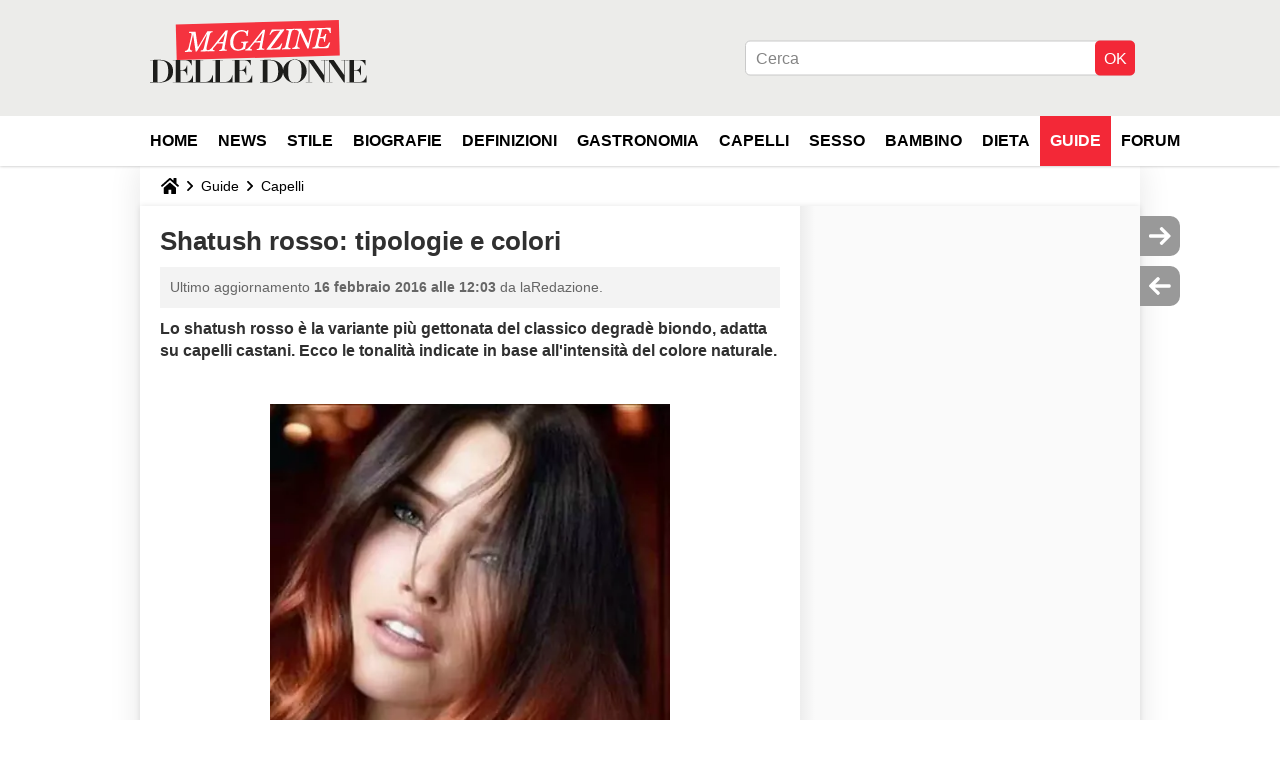

--- FILE ---
content_type: text/html; charset=UTF-8
request_url: https://magazinedelledonne.it/faq/42074-shatush-rosso-tipologie-e-colori
body_size: 14916
content:

<!--Akamai-ESI:PAGE:setreftime=1767605633/--><!DOCTYPE html>
<!--[if IE 8 ]> <html lang="it" dir="ltr" class="no-js ie8 lt-ie9 oldie"> <![endif]-->
<!--[if IE 9 ]> <html lang="it" dir="ltr" class="no-js ie9"> <![endif]-->
<!--[if gt IE 9]><!--> <html lang="it" dir="ltr"> <!--<![endif]-->

<head prefix="og: http://ogp.me/ns# fb: http://ogp.me/ns/fb#">
    <meta charset="utf-8">
    <meta http-equiv="X-UA-Compatible" content="IE=edge,chrome=1">
    <meta name="viewport" content="width=device-width, initial-scale=1.0" />

    <style>
        :root {
            --for-color-primary: #F6303E;
            --for-color-primary--lighten: #f8616c;
            --for-color-primary--darken: #e90a1a;
        }
    </style>
    
    <title>Shatush rosso: tipologie e colori - Magazine delle donne</title>

<script>
    var dataLayer = [{"appConfig":{"subContainers":["GTM-PZLFT4V"]},"ads.insertor":{"nodeSelector":"#jArticleInside"},"site":"magazinedelledonne.it","environnement":"production","pageType/screenType":"classique","sessionType":"nonConnectee","userStatus":"Anonyme","idArticle":"42074","author":"laRedazione","ops":0,"level1":"divers","level2":"Capelli","application":"faq","pageCategory":"article","theme":"Capelli","country":"US","asnum":"16509"}];

            !function(e){"use strict";var t,n,o,r=function(){},s=Object.getOwnPropertyNames(window.console).reduce((function(e,t){return"function"==typeof console[t]&&(e[t]=r),e}),{}),a=function(){return s},i=e.console;if("object"==typeof e.JSON&&"function"==typeof e.JSON.parse&&"object"==typeof e.console&&"function"==typeof Object.keys){var c={available:["others.catch","others.show"],broadcasted:[]},u={available:["others.catch","others.show"]},d=(t=/^\s+(.*)\s+$/g,n=function(e){return Math.pow(9,e)},o=function(e){return parseInt((e.charCodeAt()<<9)%242)},{get:function(e){e=e.replace(t,"$1");for(var r=[0,0,0],s=0,a=0;s<e.length;s++)a=parseInt(s/r.length),r[s%3]+=parseInt(o(e[s])/n(a));for(s=0;s<r.length;s++)r[s]>255&&(r[s]=255);return r},toRGB:function(e){return"rgb("+e.join(",")+")"},visible:function(e){return e[0]>220||e[1]>220||e[2]>220?[0,0,0]:[255,255,255]}});e.getConsole=function(e){if("string"!=typeof e)throw"getConsole need a tag name (string)";var t=e.split(".");if(function(e){var t,n=e.split(".")[0];-1===c.available.indexOf(n)&&(c.available.push(n),(t=document.createEvent("CustomEvent")).initCustomEvent("getConsole.tag.available",0,0,n),document.dispatchEvent(t)),-1===u.available.indexOf(e)&&(u.available.push(e),(t=document.createEvent("CustomEvent")).initCustomEvent("getConsole.fulltag.available",0,0,n),document.dispatchEvent(t))}(e=t[0]),-1!==c.broadcasted.indexOf(e)){var n=function(e){var t=[],n=[];return e.forEach((function(e){t.push("%c "+e.name+" "),n.push("background-color:"+e.bgColor+";color:"+e.color+";border-radius:2px;")})),[t.join("")].concat(n)}(t.map((function(e){var t=d.get(e);return{name:e,color:d.toRGB(d.visible(t)),bgColor:d.toRGB(t)}}))),o=["log","warn","error","info","group","groupCollapsed","groupEnd"].reduce(((e,t)=>(e[t]=n.reduce(((e,t)=>e.bind(window.console,t)),window.console[t]),e)),{});return Object.keys(i).forEach((function(e){void 0===o[e]&&(o[e]=i[e])})),o}return a()},e.getConsole.tags=c,c.broadcasted=function(){try{var e=localStorage.getItem("getConsole");e=null===e?[]:JSON.parse(e)}catch(t){e=[]}return e}(),-1!==c.broadcasted.indexOf("others.catch")&&(e.console=e.getConsole("others.show"))}else e.getConsole=a}(window),logger={_buffer:[],log:function(){"use strict";this._buffer.push(arguments)}},function(e){"use strict";var t={domains:["hpphmfubhnbobhfs","bnb{po.betztufn","beoyt","epvcmfdmjdl","hpphmftzoejdbujpo","wjefptufq","s77ofu","ufbet","vosvmznfejb","tnbsubetfswfs","tljnsftpvsdft","{fcftupg","uumce","hpphmfbqjt","wjefpqmb{b","hpphmfbetfswjdft","fggfdujwfnfbtvsf","pvucsbjo","ubcppmb"],classes:"ufyuBe!BeCpy!qvc`411y361!qvc`411y361n!qvc`839y:1!ufyu.be!ufyuBe!Mjhbuvt!ufyu`be!ufyu`bet!ufyu.bet!ufyu.be.mjolt",event:{category:"pbt`mpbefe",action:"gbjm"}},n=e.getConsole("inObs"),o=0,r={},s=function(e,t){return t=t||1,e.split("").map((function(e){return String.fromCharCode(e.charCodeAt()+t)})).join("")},a=[];e.integrityObserver={state:{net:null,dom:null,perf:null},corrupted:0,listen:function(e){this.corrupted?e(this.state):a.push(e)},sendToListeners:function(){a.forEach(function(e){e(this.state)}.bind(this))},reportCorruption:function(){var e=function(){"undefined"!=typeof ga?ga("send",{hitType:"event",eventCategory:s(t.event.category,-1),eventAction:s(t.event.action,-1),nonInteraction:1}):setTimeout(e,100)};e()},reportListCorruption:function(){var e,t=[];for(e in this.state)this.state[e]&&t.push(e);t.length>0&&((new Image).src="https://lists.ccmbg.com/st?t="+encodeURIComponent(t.join(","))+"&d="+window.location.host.split(/\./).slice(0,-1).join("."))},reportChange:function(){this.sendToListeners(),this.reportCorruption()},init:function(){var e=function(e){return function(t){this.state[e]=t,t&&(!this.corrupted&&this.reportChange(),this.corrupted=1)}.bind(this)};!function(e){if("undefined"!=typeof MutationObserver){var n=document.createElement("div"),o=document.getElementsByTagName("html")[0],r={},a={childList:1,attributes:1,characterData:1,subtree:1},i=0,c=new MutationObserver((function(t){t.forEach((function(t){"style"===t.attributeName&&(c.disconnect(),"none"===t.target.style.display&&!e.called&&(e.called=1)&&e.call(r,1))}))})),u=new MutationObserver((function(t){t.forEach((function(t){try{if("childList"===t.type&&"HTML"===t.target.nodeName&&t.addedNodes.length&&"BODY"===t.addedNodes[0].nodeName&&!i){i=1,t.addedNodes[0].appendChild(n);var o=getComputedStyle(n);if(r=t.addedNodes[0],u.disconnect(),/Trident/.test(navigator.userAgent))return void setTimeout((function(){!e.called&&(e.called=1)&&e.call(r,0)}),50);setTimeout((function(){t.addedNodes[0].removeChild(n)}),60),c.disconnect(),e.call(t.addedNodes[0],"none"===o.getPropertyValue("display")||/url\("about:abp/.test(o.getPropertyValue("-moz-binding")))}}catch(e){}}))}));n.className=s(t.classes,-1),n.style.display="block",u.observe(o,a),c.observe(n,a)}else e.call(0,0)}(e.call(this,"dom")),function(e,a){if("undefined"!=typeof MutationObserver&&void 0!==URL.prototype){var i=document.getElementsByTagName("html")[0],c=0,u=new MutationObserver((function(i){i.forEach((function(i){try{var d,l,f,p="",g=new Date,h=function(){};if("childList"===i.type&&i.addedNodes.length&&void 0!==(d=i.addedNodes[0]).src&&("SCRIPT"===(p=d.nodeName)||"IFRAME"===p)){try{l=new URL(d.src),f=l&&l.host?l.host.split(/\./).slice(-2).shift():null}catch(e){}h=i.addedNodes[0].onerror,i.addedNodes[0].onerror=function(){try{n.warn("Missing script",d.src),!c&&f&&-1!==t.domains.indexOf(s(f))&&(new Date).getTime()-g.getTime()<1500&&(n.warn("Integrity violation on ",d.src," not observing anymore !"),u.disconnect(),c=1,e(1)),"function"==typeof h&&h.apply(this,Array.prototype.slice.call(arguments))}catch(e){}},"function"==typeof performance.getEntriesByType&&o<2&&"SCRIPT"===p&&-1!==t.domains.indexOf(s(f))&&(void 0===r[f]||"hpphmfubhnbobhfs"===s(f))&&(r[f]=1,i.addedNodes[0].addEventListener("load",(function(){-1===performance.getEntriesByType("resource").map((function(e){return e.name})).indexOf(d.src)&&2==++o&&(u.disconnect(),a(1))})))}}catch(e){}}))}));u.observe(i,{childList:1,attributes:1,characterData:1,subtree:1})}else e.call(0,0)}(e.call(this,"net"),e.call(this,"perf")),window.addEventListener("load",function(){this.reportListCorruption()}.bind(this))}},"function"==typeof Object.bind&&e.integrityObserver.init()}(window),function(e,t,n,o){"use strict";void 0===e._gtm&&(e._gtm={events:{on:[],ready:[],readyAll:[],trigger:function(e){this._trigger.push(e)},_trigger:[]},versions:{},onReady:[]}),void 0===e._gtm.versions&&(e._gtm.versions={}),e._gtm.versions.staticheader=1,e._gtm.state="loading";var r=dataLayer[0].appConfig,s=["GTM-N4SNZN"],a=r.subContainers||[],i=e.getConsole("GTM").log,c=function(e){if(void 0!==t.dispatchEvent){var n=null;"function"==typeof Event?n=new Event(e):(n=t.createEvent("Event")).initEvent(e,0,0),t.dispatchEvent(n)}},u=function(){u.state++,u.state===s.length&&(e._gtm.state="loaded",c("gtm.loaded"))},d=function(){e._gtm.state="error",c("gtm.error"),l.clearWorkspacesInfo(this)};u.state=0,s=s.concat(a),i("Loading sub containers:",a);var l={infoKey:"ccm_gtm_workspaces",workspacesInfo:{},fetchWorkspacesInfo:function(){try{this.workspacesInfo=this.getInfoFromQuerystring()||this.getInfoFromCookie()||{}}catch(e){console.error("Cannot get workspaces info.",e)}},parseWorkspacesInfo:function(e){for(var t={},n=e.split("|"),o=0;o<n.length;o++){var r=n[o].split("::");3===r.length&&(t[r[0]]={container:r[0],workspace:r[1],auth:r[2]})}return t},removeInfoFromQuerystring:function(){if(""===e.location.search)return"";for(var t=e.location.search.substring(1).split("&"),n=[],o=0;o<t.length;o++){t[o].split("=")[0]!==this.infoKey&&n.push(t[o])}return"?"+n.join("&")},generatePreviewQuery:function(e){try{var t=this.workspacesInfo[e];return t?(i("["+t.container+'] loading custom workspace "'+t.workspace+'"'),dataLayer[0].appConfig.previewWorkspaces=dataLayer[0].appConfig.previewWorkspaces||[],dataLayer[0].appConfig.previewWorkspaces.push(t),"&gtm_auth="+t.auth+"&gtm_preview="+t.workspace+"&gtm_cookies_win=x"):""}catch(t){return console.error('Cannot generate preview query for container "'+e+'"',t),""}},getInfoFromQuerystring:function(){for(var t=(e.location.search||"").substring(1).split("&"),n=0;n<t.length;n++){var o=t[n].split("=");if(decodeURIComponent(o[0])===this.infoKey)return this.parseWorkspacesInfo(decodeURIComponent(o[1]))}return null},getInfoFromCookie:function(){try{var t=e.document.cookie.match("(^|;) ?"+this.infoKey+"=([^;]*)(;|$)");if(t)return this.parseWorkspacesInfo(decodeURIComponent(t[2]))}catch(e){}return null},clearWorkspacesInfo:function(t){try{var n=t.getAttribute("data-id");if(this.workspacesInfo[n]){i('Cannot load container "'+n+'". Clearing cookie and querystring param...');var o=e.location.hostname.split("."),r=o.length;o=r>2&&"br"===o[r-1]&&"com"===o[r-2]?o.slice(-3).join("."):o.slice(-2).join("."),document.cookie=this.infoKey+"=; domain= "+o+"; path=/; expires=Thu, 01 Jan 1970 00:00:01 GMT;";var s=this.removeInfoFromQuerystring();e.location.search=s}}catch(e){console.error("Cannot clear workspaces info.",e)}}};l.fetchWorkspacesInfo();for(var f=0,p=s.length;f<p;++f){e[o]=e[o]||[],e[o].push({"gtm.start":(new Date).getTime(),event:"gtm.js"});var g=l.generatePreviewQuery(s[f]),h=t.getElementsByTagName(n)[0],m=t.createElement(n);m.async=1,m.onload=u,m.onerror=d,m.setAttribute("data-id",s[f]),m.src="https://www.googletagmanager.com/gtm.js?id="+s[f]+g,h.parentNode.insertBefore(m,h)}}(window,document,"script","dataLayer"),OAS_AD_BUFFER=[],OAS_AD=function(){OAS_AD_BUFFER.push(Array.prototype.slice.call(arguments))},function(e){"use strict";function t(t){t instanceof ErrorEvent&&e._gtm.errors.push({message:t.message,stack:t.error?t.error.stack:void 0,name:t.error?t.error.name:void 0,filename:t.filename,line:t.lineno,column:t.colno})}function n(t){t.reason instanceof Error?e._gtm.errors.push({message:t.reason.message,stack:t.reason.stack,name:t.reason.name,promise:1,filename:t.reason.filename,line:t.reason.lineno,column:t.reason.colno}):e._gtm.errors.push({message:t.reason,promise:1})}e._gtm=e._gtm||{},e._gtm.errors=[],e._gtm.errors.types=[],e._gtm.errors.types.push({type:"error",callback:t}),e.addEventListener("error",t),e._gtm.errors.types.push({type:"unhandledrejection",callback:n}),e.addEventListener("unhandledrejection",n)}(window);    

    dataLayer.push({"event":"app.config","appConfig":{"asl":{"sitepage":"\/faq","keywords":["parallaxeinfeed","capelli","faq-42074","faq"]}}});
</script>


    <meta name="description" content="Lo shatush rosso &amp;egrave; la variante pi&amp;ugrave; gettonata del classico degrad&amp;egrave; biondo, adatta su capelli castani. Ecco le tonalit&amp;agrave; indicate in base all&#039;intensit&amp;agrave; del colore naturale.&amp;nbsp;Lo shatush rosso &amp;egrave; la tendenza che sfuma i capelli castani in maniera..." />
    <meta name="twitter:card" content="summary_large_image" />
    <meta name="twitter:title" content="Shatush rosso: tipologie e colori" />
    <meta name="twitter:description" content="Lo shatush rosso &amp;egrave; la variante pi&amp;ugrave; gettonata del classico degrad&amp;egrave; biondo, adatta su capelli castani. Ecco le tonalit&amp;agrave; indicate in base all&#039;intensit&amp;agrave; del colore naturale.&amp;nbsp;Lo shatush rosso &amp;egrave; la tendenza che sfuma i capelli castani in maniera..." />
    <meta name="twitter:site" content="@journalDfemmes" />
    <meta name="twitter:image" content="https://img-20.ccm2.net/hZG11Zyqkke9yfspCU0SmbmgEPw=/440x/a2ba1848a7f145f78c28289d5e971fac/ccm-faq/1506657.jpg" />
    <meta name="robots" content="max-snippet:-1, max-image-preview:large, max-video-preview:15" />
    <meta name="referrer" content="always" />
    <meta name="googlebot" content="snippet,archive" />
    <meta property="og:image" content="https://img-20.ccm2.net/hZG11Zyqkke9yfspCU0SmbmgEPw=/440x/a2ba1848a7f145f78c28289d5e971fac/ccm-faq/1506657.jpg"/>
    <meta property="og:type" content="website"/>
    <meta property="og:description" content="Lo shatush rosso &amp;egrave; la variante pi&amp;ugrave; gettonata del classico degrad&amp;egrave; biondo, adatta su capelli castani. Ecco le tonalit&amp;agrave; indicate in base all&#039;intensit&amp;agrave; del colore naturale.&amp;nbsp;Lo shatush rosso &amp;egrave; la tendenza che sfuma i capelli castani in maniera..."/>
    <meta property="og:title" content="Shatush rosso: tipologie e colori"/>
    <meta property="og:url" content="https://magazinedelledonne.it/faq/42074-shatush-rosso-tipologie-e-colori"/>
    <meta property="og:site_name" content="Magazine Delle Donne"/>
    <meta http-equiv="Content-Language" content="it"/>
    <meta property="atm" content="aHR0cHM6Ly9tYWdhemluZWRlbGxlZG9ubmUuaXQvZmFxLzQyMDc0LXNoYXR1c2gtcm9zc28tdGlwb2xvZ2llLWUtY29sb3Jp" />
    <link rel="canonical" href="https://magazinedelledonne.it/faq/42074-shatush-rosso-tipologie-e-colori" />
    
    <link rel="icon" href="https://astatic.ccmbg.com/journaldesfemmes.com_i18n/_skin/it/img/favicon/32.png" sizes="32x32" type="image/png" />
    <link rel="icon" href="https://astatic.ccmbg.com/journaldesfemmes.com_i18n/_skin/it/img/favicon/16.png" sizes="16x16" type="image/png" />
    <link rel="icon" href="https://astatic.ccmbg.com/journaldesfemmes.com_i18n/_skin/it/img/favicon/192.png" sizes="192x192" type="image/png" />
    <link rel="preload" href="https://astatic.ccmbg.com/www.journaldesfemmes.com/dist/app/fonts/PlayfairDisplay-VariableFont_wght.woff2" crossorigin as="font" />
    <link rel="preload" href="https://astatic.ccmbg.com/www.journaldesfemmes.com/dist/app/fonts/Raleway-VariableFont_wght.woff2" crossorigin as="font" />
        
<link rel="stylesheet" media="all" href="https://astatic.ccmbg.com/www.commentcamarche.net_i18n/dist/app/css/chunks/site_jdf_inter.767ee059377b9e40c6f7.css" /><link rel="stylesheet" media="all" href="https://astatic.ccmbg.com/www.commentcamarche.net_i18n/dist/app/css/chunks/skin_legacy.8bc71bbd4e6a7a2994c0.css" />

<script type="application/ld+json">{"@context":"https://schema.org","@type":"WebPage","breadcrumb":{"@type":"BreadcrumbList","itemListElement":[{"@type":"ListItem","position":1,"name":"Home","item":"https://magazinedelledonne.it/"},{"@type":"ListItem","position":2,"name":"Guide","item":"https://magazinedelledonne.it/faq/"},{"@type":"ListItem","position":3,"name":"Capelli","item":"https://magazinedelledonne.it/faq/capelli-1489"}]},"name":"Shatush rosso: tipologie e colori - Magazine delle donne","url":"https://magazinedelledonne.it/faq/42074-shatush-rosso-tipologie-e-colori"}</script>
    </head>

<body class="flex-layout ntw_ccmjdf_inter">
    <div class="jOverlay overlay"></div>
    <a name="top"></a>
    
    <div id="ctn_x02"><div id="ba_x02" class="ba x02"><script>OAS_AD("x02");</script></div></div>
    <div id="tt" style="display:none">
        <div id="tttop"></div>
        <div id="ttcont"></div>
        <div id="ttbot"></div>
    </div>
    <span class="tooltips" style="display:none" id="ntt"><span id="nttcont"></span><span class="arrowDown"></span></span>

    <div id="oasLayout" class="layout--flexbox">

        <img src="https://akm-static.ccmbg.com/a/aHR0cDovL21hZ2F6aW5lZGVsbGVkb25uZS5pdC9mYXEvNDIwNzQtc2hhdHVzaC1yb3Nzby10aXBvbG9naWUtZS1jb2xvcmk=/alpha.png" style="position: absolute;"><header class="ccm_header--rwd jHeader" data-cookie-prefix="">
    <div class="ccm_header__top">
        <div class="layout">
        <span data-target="jMenuBox" class="jDropBtn jDropMenuBtn ccm_header__click_trigger">
          <span>Menu</span>
          <svg viewBox="0 0 440.307 440.307" class="svg_icon svg_icon--cross">
              <g fill="#000" class="svg_icon_g">
                  <polygon points="440.307,58.583 381.723,0 220.153,161.57 58.584,0 0,58.583 161.569,220.153 0,381.723 58.584,440.307 220.153,278.736 381.723,440.307 440.307,381.723 278.736,220.153"/>
              </g>
          </svg>
        </span>
            <a href="https://magazinedelledonne.it/" class="app_logo">
                <img width="113" height="41" class="ccmcss_rwd_header__logo" src="https://astatic.ccmbg.com/journaldesfemmes.com_i18n/_skin/assets/img/magazine.svg" alt="Magazine Delle Donne">
            </a>
                            <nav id="jMainNav" class="ccm_header__nav jDropBox jMenuBox" role="navigation">
                    <ul id="mmenu_ul_id">
                <li class="ccm_ico_home">
                <a href="https://magazinedelledonne.it/">
                    <span>Home</span>
                </a>
                <div class="ccm_submenu">
                                    </div>
            </li>
                    <li id="News">
                <a href="/faq/news-1484">News</a>
                            </li>
                        <li id="Stile">
                <a href="/faq/stile-1471">Stile</a>
                            </li>
                        <li id="Biografie">
                <a href="/faq/biografie-1465">Biografie</a>
                            </li>
                        <li id="Definizioni">
                <a href="/faq/definizioni-9">Definizioni</a>
                            </li>
                        <li id="Gastronomia">
                <a href="/faq/gastronomia-1858">Gastronomia</a>
                            </li>
                        <li id="Capelli">
                <a href="/faq/capelli-1489">Capelli</a>
                            </li>
                        <li id="Sesso">
                <a href="/faq/sesso-1474">Sesso</a>
                            </li>
                        <li id="Bambino">
                <a href="/faq/bambino-1477">Bambino</a>
                            </li>
                        <li id="Dieta">
                <a href="/faq/dieta-1492">Dieta</a>
                            </li>
                        <li class="selected current" id="faq">
                <a href="/faq/">Guide</a>
                            </li>
                        <li id="forum">
                <a href="/forum/">Forum</a>
                            </li>
            </ul>
                    <p>
                        <a href="/forum/new" class="ccm_ico--new btn--size-xl btn--size-full btn--bg-channel" id="create_new_question">Fai una domanda</a>
                    </p>
                </nav>

                        <div class="ccm_header__right">
                <ul>
                                        <li class="ccm_header__btn_search">
                      <a href="javascript:void(0)" data-target="jSearchBox" class="jDropBtn">
                        <svg xmlns="http://www.w3.org/2000/svg" viewBox="0 0 56.966 56.966"><path d="M55.146 51.887L41.588 37.786A22.926 22.926 0 0 0 46.984 23c0-12.682-10.318-23-23-23s-23 10.318-23 23 10.318 23 23 23c4.761 0 9.298-1.436 13.177-4.162l13.661 14.208c.571.593 1.339.92 2.162.92.779 0 1.518-.297 2.079-.837a3.004 3.004 0 0 0 .083-4.242zM23.984 6c9.374 0 17 7.626 17 17s-7.626 17-17 17-17-7.626-17-17 7.626-17 17-17z" fill="#000000"/></svg>
                      </a>
                    </li>
                                    </ul>
            </div>
        </div>

    </div>

        <div class="ccm_header__search jDropBox jSearchBox">
      <form action="https://magazinedelledonne.it/search/index" method="get" id="jContentSearchForm" role="search">
        <fieldset>
            <legend>Cerca</legend>
              <input placeholder="Cerca" name="q" value="" type="search">
              <button type="submit" class="ccm_ico--search">
              </button>
        </fieldset>
      </form>
      <div class="jDropBoxOverlay ccm_header__overlay"></div>
    </div>
    
    <div class="ccm_header__login jDropBox jLoginBox">
        <div class="ccm_header__overlay jDropBoxOverlay"></div>
    </div>
</header>

<header role="banner" class="ccm_header ccm_header--new">
    <div class="ccm_top_bar">
    <div class="layout">
                <div class="layout_right"><div>
    <div id="jSearchForm" class="ccm_header_form">
         <form action="https://magazinedelledonne.it/search/index" method="get" data-inputupdate="true">
             <fieldset>
                 <legend>Cerca</legend>
                 <input type="text" placeholder="Cerca" class="ccm_search" name="q" id="searchform_input">
                 <input type="hidden" value="0" name="already_focused" id="searchform_focused">
                 <input type="submit" value="OK" class="ccm_submit">
             </fieldset>
         </form>
    </div>
</div>
</div>
    </div>
</div>
    <div class="ccm_middle_bar">

        <div class="layout">

            <div class="ccm_logo_ccm">
                <a href="https://magazinedelledonne.it/" title="Magazine Delle Donne">
                    <img width="225" height="63"
                         src="https://astatic.ccmbg.com/journaldesfemmes.com_i18n/_skin/assets/img/magazine.svg"
                         alt="Magazine Delle Donne"
                    />
                </a>
            </div>
            <nav id="ccm_nav" role="navigation">
                <div id="ccm_scroller">
                    <div class="layout_ct">
                        <ul id="mmenu_ul_id">
        <li class="ccm_ico_home">
        <a href="https://magazinedelledonne.it/">
            <span>Home</span>
        </a>
        <div class="ccm_submenu">
                    </div>
    </li>
        <li id="News">
        <a href="/faq/news-1484">News        </a>
            </li>
            <li id="Stile">
        <a href="/faq/stile-1471">Stile        </a>
            </li>
            <li id="Biografie">
        <a href="/faq/biografie-1465">Biografie        </a>
            </li>
            <li id="Definizioni">
        <a href="/faq/definizioni-9">Definizioni        </a>
            </li>
            <li id="Gastronomia">
        <a href="/faq/gastronomia-1858">Gastronomia        </a>
            </li>
            <li id="Capelli">
        <a href="/faq/capelli-1489">Capelli        </a>
            </li>
            <li id="Sesso">
        <a href="/faq/sesso-1474">Sesso        </a>
            </li>
            <li id="Bambino">
        <a href="/faq/bambino-1477">Bambino        </a>
            </li>
            <li id="Dieta">
        <a href="/faq/dieta-1492">Dieta        </a>
            </li>
            <li class="selected current" id="faq">
        <a href="/faq/">Guide        </a>
            </li>
            <li id="forum">
        <a href="/forum/">Forum        </a>
            </li>
        </ul>
                    </div>
                </div>
            </nav>
        </div>
    </div><!-- /ccm_middle_bar -->
</header>

        
                    <div class="app_layout_header">
                <div class="ccmcss_oas_top" data-adstrad="Annunci">
                    
    <div id="ctn_top"><div id="ba_top" class="ba top"><script>OAS_AD("Top");</script></div></div>
                </div>

            </div>
        
        <div class="app_layout">

            <section class="app_layout_top">
    <div class="forum_breadcrumb__wrapper" id="jBreadcrumb">
    
    <nav class="cp_breadcrumb">
        <ul class="cp_breadcrumb__list">
                            <li class="cp_breadcrumb__item cp_breadcrumb__item--home">
                                <a href="https://magazinedelledonne.it/"
                >
                <svg xmlns="http://www.w3.org/2000/svg" viewBox="0 0 18 16" width="18" height="16" class="cp_breadcrumb__ico--home"><path fill="currentColor" d="M8.934 4.398 2.812 9.77a.163.163 0 0 1-.006.034.165.165 0 0 0-.005.034v5.439a.72.72 0 0 0 .202.51.637.637 0 0 0 .48.215H7.57v-4.35h2.726V16h4.089a.636.636 0 0 0 .479-.215.72.72 0 0 0 .202-.51V9.837a.168.168 0 0 0-.01-.068L8.934 4.4Z"/><path fill="currentColor" d="M17.876 7.402 15.43 5.247V.415a.381.381 0 0 0-.1-.273.337.337 0 0 0-.257-.106H12.93a.338.338 0 0 0-.257.106.382.382 0 0 0-.1.273v2.309L9.849.308A1.256 1.256 0 0 0 9 0c-.327 0-.61.103-.848.308L.124 7.402a.351.351 0 0 0-.123.255.4.4 0 0 0 .078.278l.693.876c.06.071.137.115.234.13.09.009.179-.02.268-.082L9 2.025l7.726 6.834c.06.055.138.082.235.082h.033a.375.375 0 0 0 .235-.13l.692-.876a.4.4 0 0 0 .078-.279.352.352 0 0 0-.123-.254Z"/></svg>
                </a>
    
                </li>
                            <li class="cp_breadcrumb__item">
                                <a href="https://magazinedelledonne.it/faq/"
                >
                Guide
                </a>
    
                </li>
                            <li class="cp_breadcrumb__item">
                                <a href="https://magazinedelledonne.it/faq/capelli-1489"
                >
                Capelli
                </a>
    
                </li>
                    </ul>
    </nav>

    </div>
</section>
                        
            <div class="app_layout_ct">
                <div class="app_layout_ct__1">
                                        <div class="app_layout_ct__2">
                                                <div role="main" class="app_layout_main">
                            <div id="InfMsgDiv">
    </div>
<div class="ccm_page--faq" itemscope="" itemtype="https://schema.org/Article">
            <div itemprop="author" itemscope itemtype="https://schema.org/Person">
            <meta itemprop="name" content="laRedazione" />
        </div>
        <meta itemprop="image" content="https://img-20.ccm2.net/hZG11Zyqkke9yfspCU0SmbmgEPw=/440x/a2ba1848a7f145f78c28289d5e971fac/ccm-faq/1506657.jpg"/>
        <link itemprop="mainEntityOfPage" href="https://magazinedelledonne.it/faq/42074-shatush-rosso-tipologie-e-colori" />

        <div itemprop="publisher" itemscope itemtype="https://schema.org/Organization">

                        <meta itemprop="name" content="Magazine Delle Donne"/>

        </div>

        
    <div class="container jStickyHeightContent" id="jArticleContent">
        <div id="jOverlay" style="display:none" class="loaderAjax"></div>
                <header>
                <a name="topedit" style="float:left;visibility:hidden;"></a>
                    <h1 id="jArticleTitle" itemprop="headline">
                Shatush rosso: tipologie e colori            </h1>
        </header>
                <div class="content__wrapper">
            <div class="content__metadata dontPrint">
    Ultimo aggiornamento <time itemprop="dateModified datePublished" datetime="2016-02-16T12:03:50+0100">16 febbraio 2016 alle 12:03</time>    da laRedazione.
</div>
            <div id="jArticleInside" class="typo_content typo_content--img">
                <p><strong>Lo shatush rosso &egrave; la variante pi&ugrave; gettonata del classico degrad&egrave; biondo, adatta su capelli castani. Ecco le tonalit&agrave; indicate in base all'intensit&agrave; del colore naturale.</strong><br>
&nbsp;</p>
<div class="ckeditor_img__center">
<figure class="image" style="position: relative;"><a href="https://img-20.ccm2.net/CoYh4_GRiy1EZ7pYQZJZVxqk5QA=/a2ba1848a7f145f78c28289d5e971fac/ccm-faq/1506657.jpg" rel="slide noopener noreferrer" class="fancy" target="_blank"><img class="typo_content__img--first" src="https://img-20.ccm2.net/hZG11Zyqkke9yfspCU0SmbmgEPw=/440x/a2ba1848a7f145f78c28289d5e971fac/ccm-faq/1506657.jpg"></a>
<figcaption data-credit="L'Or&eacute;al" data-legend="Lo shatush rosso &egrave; la tendenza che sfuma i capelli castani in maniera naturale.">Lo shatush rosso &egrave; la tendenza che sfuma i capelli castani in maniera naturale. &copy;&nbsp;L'Or&eacute;al</figcaption>
</figure>
</div>
<div><br>
Lo <strong>shatush rosso</strong> &egrave; la versione della tendenza pi&ugrave; amata degli ultimi tempi in fatto di capelli, ideale <strong>su capelli castani</strong>, piuttosto che biondo scuro. Se, infatti, si ha un colore naturale sui toni del cioccolato le sfumature bionde del classico <a class="tooled" href="/faq/34597-shatush-cos-a-e-percha-c-non-passa-di-moda">shatush</a> non sono proprio l'ideale, poich&eacute; il risultato sarebbe molto artefatto e per nulla naturale. Questa variante di shatush, invece, dona le giuste sfumature a chi ha un colore di partenza scuro, che vira armoniosamente verso le tonalit&agrave; pi&ugrave; rossicce della scala dei colori. Ogni base di castano, per&ograve;, ha il suo <strong>grado di rosso</strong> a cui meglio si abbina per un effetto il pi&ugrave; naturale possibile.&nbsp;</div>
<h2><br>
Shatush rosso rame</h2>
<div>
<figure class="image ckeditor_img__left" style="position: relative;"><a href="https://img-20.ccm2.net/CXo04h8Ay5qwY5r2ceAdZKqg6O8=/df62dd71472342b0898d4ce9f06cecfa/ccm-faq/1506668.jpg" rel="slide noopener noreferrer" class="fancy" target="_blank"><img src="https://img-20.ccm2.net/hLe0avYaOoN5mOx9yCGY67GHI0E=/440x/df62dd71472342b0898d4ce9f06cecfa/ccm-faq/1506668.jpg"></a>
<figcaption data-credit="Pinterest @ Magazine delle donne" data-legend="Rosso ramato su capelli castano chiari.">Rosso ramato su capelli castano chiari. &copy;&nbsp;Pinterest @ Magazine delle donne</figcaption>
</figure>
Per chi ha un colore di partenza <strong>castano chiaro</strong> il miglior shatush rosso &egrave; quello che vira sui toni del <strong>rame</strong>. Le sfumature arancio-scuro, infatti, mettono in risalto sia gli occhi che il sottotono della pelle. Inoltre, il castano chiaro &egrave; naturalmente predisposto a sfumare verso il ramato e quindi sar&agrave; anche <strong>facilissimo ottenerlo in casa da sole</strong>, miscelando la stessa quantit&agrave; di polvere decolorante e ossigeno a 30 volumi, lasciando in posa per 20 minuti. Il risultato sar&agrave; uno shatush perfettamente ramato dall'effetto davvero naturale.</div>
<div><br>
&nbsp;</div>
<h2>Shatush su capelli castani</h2>
<figure class="image ckeditor_img__right" style="position: relative;"><a href="https://img-20.ccm2.net/RpyTnQfcLDv6FapfGbaZ2D3HgE8=/0c976d0387f949008a06c54e1160ba1f/ccm-faq/1506669.jpg" rel="slide noopener noreferrer" class="fancy" target="_blank"><img src="https://img-20.ccm2.net/BnbOnkyhv8iyKAwSd0x0z6tQnRc=/440x/0c976d0387f949008a06c54e1160ba1f/ccm-faq/1506669.jpg"></a>
<figcaption data-credit="Pinterest @Decoration Pics" data-legend="Rosso su base castana, un risultato perfetto.">Rosso su base castana, un risultato perfetto. &copy;&nbsp;Pinterest @Decoration Pics</figcaption>
</figure>
<div>Lo shatush perfetto per chi ha la <strong>carnagione olivastra</strong> ed un colore naturale di partenza castano caldo &egrave; quello che vira sui toni del <strong>rosso tiziano</strong>. Questo tipo di tonalit&agrave; &egrave; un <strong>misto tra il ramato ed il rosso acceso</strong>, che regala sfumature calde ed intense. Anche in questo caso realizzarlo in casa fai da te non &egrave; complicato, basta distribuire la mistura di decolorante e ossigeno e distribuirlo in maniera sfumata <strong>con l'aiuto di un pettine a denti stretti</strong>. Lasciare in posa per 30 minuti et voil&agrave; shatush fatto, proprio come quello della modella <a class="tooled" href="/faq/36324-la-ora-c-al">L'Or&eacute;al</a>.</div>
<h2>&nbsp;</h2>
<h2>Shatush su capelli neri</h2>
<div>
<figure class="image ckeditor_img__left" style="position: relative;"><a href="https://img-20.ccm2.net/WtoFAg9Kj3q3SJQrvmZ2o957368=/615df85abfe04a468a33e3b6ca9b9f8a/ccm-faq/1506670.jpg" rel="slide noopener noreferrer" class="fancy" target="_blank"><img src="https://img-20.ccm2.net/JWoQAdeQAx-c-BS-fwXtlSeWOpI=/440x/615df85abfe04a468a33e3b6ca9b9f8a/ccm-faq/1506670.jpg"></a>
<figcaption data-credit="Pinterest @mediumhair-picture. info" data-legend="Rosso rubino su capelli neri, i riflessi giusti.">Rosso rubino su capelli neri, i riflessi giusti. &copy;&nbsp;Pinterest @mediumhair-picture. info</figcaption>
</figure>
<p>Il rosso rubino, invece, &egrave; perfetto sui <strong>capelli neri</strong> ed &egrave; molto versatile quindi si abbina bene sia a chi ha la carnagione molto chiara, sia a chi ha un colorito olivastro. Il segreto per avere uno shatush rosso cos&igrave; brillante ed intenso come quello di <a class="tooled" href="/faq/37636-vanessa-hudgens">Vanessa Hudgens</a>, &egrave; quello di partire da una <strong>base molto scura</strong>, come un castano-nero o testa di moro. L'effetto sar&agrave; meno naturale rispetto a quelli che sfumano verso tonalit&agrave; di rosso pi&ugrave; chiaro, ma sicuramente pi&ugrave; d'impatto. Realizzarlo da sole, in questo caso, &egrave; un po' pi&ugrave; complicato perch&eacute; la decolorazione dovr&agrave; essere mista ad un <strong>o</strong><strong>ssigeno a 40 volumi</strong> ed una volta lasciata in posa per 20 minuti, sar&agrave; necessario tonalizzare con un <strong>bagno di colore rosso rubino</strong>.&nbsp;</p>
<h2><br>
Shatush rosso fuoco</h2>
<figure class="image ckeditor_img__right" style="position: relative;"><a href="https://img-20.ccm2.net/t-LrXZwBzQjRfc36m3zrhQm6sCg=/ec4937c6f8944ed1aac565bb8af14553/ccm-faq/1506671.jpg" rel="slide noopener noreferrer" class="fancy" target="_blank"><img src="https://img-20.ccm2.net/IaTGwqUvwGWls44XoX8YkHy6l5w=/440x/ec4937c6f8944ed1aac565bb8af14553/ccm-faq/1506671.jpg"></a>
<figcaption data-credit="Facebook/ Le Happy" data-legend="Il rosso fuoco &egrave; uno shatush che si abbina bene a tutti i colori di partenza.">Il rosso fuoco &egrave; uno shatush che si abbina bene a tutti i colori di partenza. &copy;&nbsp;Facebook/ Le Happy</figcaption>
</figure>
<p>Bello anche lo shatush rosso fuoco che vira sulle punte verso il rosa. Un esempio perfetto? Il colore capelli della fashion blogger <strong>Luanna</strong>, autrice di <i>Le Happy</i>, famosa per la sua chioma rossissima con le punte pi&ugrave; chiare. Questo shatush pu&ograve; essere fatto su tutti i tipi di capelli, sia scuri come il castano ed il nero, che chiari come il biondo. L'importante &egrave; <strong>decolorare</strong> - nel caso di colore di base scuro -&nbsp;tanto da far in modo che il rosso sia bello luminoso e accesso una volta tonalizzata la parte decolorata. Nel caso di chioma di partenza chiara, mai sottovalutare la <strong>coprenza,</strong> che deve essere densa e compatta per evitare macchie arancioni qua e l&agrave;.</p>
</div>
            </div>

            <footer class="content__footer">
                            </footer>

        </div><!--content__wrapper-->
    </div><!-- container -->
    



    <div class="noTargetBlank ad_wrapper jATColMiddlePreSimili jAP2" ></div>
            <div class="dontPrint oas_simili">
                <a name="simili_main"></a>
                <div id="simili_container">
                    <div id="simili_title">
                        <span class="oas_simili--title">
                            Potrebbe anche interessarti                        </span>
                    </div>
                                    </div>
            </div>
            
    <div id="ctn_intext"><div id="ba_intext" class="ba intext"><script>OAS_AD("Intext");</script></div></div>
    



    <div class="noTargetBlank ad_wrapper jATColMiddle jAP1" ></div>
    






    <div class="ccm_pugoo__sponso">
        <ins class="adsbygoogle sfadslot_1"
             style="display:inline-block;"
                
            data-language="it"
            data-ad-client="ca-pub-7217167928558291"
            data-ad-slot="3387718157"
        >
        </ins>
    </div>
<div class="content__licence dontPrint">
    Il documento intitolato « Shatush rosso: tipologie e colori » dal sito <a href="magazinedelledonne.it">Magazine delle donne</a> (<a href="magazinedelledonne.it">magazinedelledonne.it</a>) è reso disponibile sotto i termini della licenza <a href="/contents/ccmguide/ccmlicence.php3">Creative Commons</a>. È possibile copiare, modificare delle copie di questa pagina, nelle condizioni previste dalla licenza, finché questa nota appaia chiaramente.
</div>

<div class="ccmcss_paginator ccmcss_paginator--button">
    
                
        <div class="ccmcss_paginator_prev">
            <a href="/faq/41896-treccia-spina-di-pesce-le-star-che-la-amano" rel="nofollow" class="ccm_ico--previous" rel="prev" title="Treccia spina di pesce: le star che la amano">
                Treccia spina di pesce: le star che la amano
            </a>
        </div>
    
    
                
        <div class="ccmcss_paginator_next">
            <a href="/faq/42198-permanente-mossa-tutto-quello-che-c-e-da-sapere" rel="nofollow" class="ccm_ico--next" rel="next" title="Permanente mossa: tutto quello che c'è da sapere">
                Permanente mossa: tutto quello che c'è da sapere
            </a>
        </div>
    </div><script async defer src="//assets.pinterest.com/js/pinit.js"></script>

</div>
                        </div>
                    </div>
                </div>

                <div class="app_layout_right jLayoutRight">
            <div class="sticky-wrapper" id="jSidebarSticky">

            <div id="sticky1" class="sticky-zone">
                <div class="sticky-element">
                    
<div class="ad_right noTargetBlank">
    <div id="ctn_right"><div id="ba_right" class="ba "><script>OAS_AD("Right");</script></div></div>
</div>

                </div>
            </div>
            <div id="sticky2" class="sticky-zone">
                <div class="sticky-element">
                    
<div class="asideBox">
    <span class="section-title hide_medium">Consigli utili
</span>
        <ol>
                            <li>
                    <a href="/faq/39-gonorrea-sintomi-diagnosi-e-trattamento" >Gonorrea: sintomi, diagnosi e trattamento</a>
                </li>
                            <li>
                    <a href="/faq/41987-public-school-autunno-inverno-2016-2017" >PUBLIC SCHOOL - Autunno-Inverno 2016-2017</a>
                </li>
                            <li>
                    <a href="/faq/5827-lactococcus-lactis-definizione" >Lactococcus lactis - Definizione</a>
                </li>
                            <li>
                    <a href="/faq/6569-sindrome-di-sheehan-definizione" >Sindrome di Sheehan - Definizione</a>
                </li>
                            <li>
                    <a href="/faq/5450-norlevo-r-pillola-del-giorno-dopo" >Norlevo®: pillola del giorno dopo</a>
                </li>
                    </ol>
</div>
<div class="ad_right noTargetBlank">
    <div id="ctn_position2"><div id="ba_position2" class="ba position2"><script>OAS_AD("Position2");</script></div></div>
</div>
                </div>
            </div>
            <div id="sticky3" class="sticky-zone">
                <div class="sticky-element">
                    
<div class="ad_right noTargetBlank">
    <div id="ctn_position1"><div id="ba_position1" class="ba position1"><script>OAS_AD("Position1");</script></div></div>
</div>
                </div>
            </div>
        </div>
        
<div class="asideBox">
    <span class="section-title hide_medium">Consigli utili
</span>
        <ol>
                            <li>
                    <a href="/faq/46949-rosie-assoulin-autunno-inverno-17-18" >ROSIE ASSOULIN - Autunno-Inverno 17-18</a>
                </li>
                            <li>
                    <a href="/faq/37487-primavera-2015-chi-dice-moda-dice-gonna" >Primavera 2015: chi dice moda dice gonna!</a>
                </li>
                            <li>
                    <a href="/faq/8902-psoriasi-cos-e-e-come-si-cura" >Psoriasi: cos&#039;è e come si cura</a>
                </li>
                            <li>
                    <a href="/faq/36912-parole-di-cioccolato" >Parole di cioccolato...</a>
                </li>
                            <li>
                    <a href="/faq/35406-manish-arora-primavera-estate-2015" >Manish Arora - Primavera-Estate 2015</a>
                </li>
                    </ol>
</div>



    <div class="noTargetBlank ad_wrapper jATColRight jAP1" ></div>

</div>

                <div class="newLoading" style="display:none">
                    <div class="loaderNew"></div>
                </div>
            </div>

            <div id="jGoTop" class="ccm_go_top">
    <a href="#top"></a>
</div>

<div id="jGoPrev" class="ccm_go_prev" style="display: block;">
    <a href="/faq/41896-treccia-spina-di-pesce-le-star-che-la-amano">
        <span>Treccia spina di pesce: le star che la amano</span>
    </a>
</div>

<div id="jGoNext" class="ccm_go_next" style="display: block;">
    <a href="/faq/42198-permanente-mossa-tutto-quello-che-c-e-da-sapere" title="">
        <span>Permanente mossa: tutto quello che c'&egrave; da sapere</span>
    </a>
</div>
        </div>

        
    <footer role="contentinfo" class="ccmcss_footer ccmcss_footer--dark">
        <div class="layout">
            <ul class="toolLinks">
                <li><a href="/faq/34388-benvenute-e-benvenuti-sul-magazine-delle-donne">Chi siamo</a></li>
                <li><a href="/faq/34547-contatti">Scrivici</a></li>
                <li><a href="/faq/35344-condizioni-di-utilizzo">Condizioni di utilizzo</a></li>
                <li><a href="/faq/35345-dati-personali">Dati personali</a></li>
                <li><a href="/faq/36666-per-la-vostra-pubblicita">Pubblicità</a></li>
                <li><a href="https://it.ccm.net" target="_blank">CCM Italia</a></li>
            </ul>

            <div class="logo">
                <a title="CCM Benchmark Group" href="https://www.ccmbenchmark.com/">
                    <hgroup>
                        <span>CCM Benchmark Group</span>
                    </hgroup>
                </a>
            </div>
            <p class="foot_links">                </p>
        </div>
    </footer>
    <div class="ccm_moderation" id="modo_div_new" style="display: none;"></div>
    <script type="application/x-microTemplate" id="template_ba_native_atf">
    <aside class="app_edito_na app_edito_na--above" data-sponsor="${sponsoredBy}" id="${id}">
        <span class="adchoice_ctn"></span>
        <a href="${link}" target="_blank" rel="noopener noreferrer">
            <h4 class="app_edito_title_2">${title}</h4>
            <button class="app_edito_btn">${cta}</button>
        </a>
    </aside>
</script>

<script type="application/x-microTemplate" id="template_ba_native_mtf">
    <aside class="app_edito_na app_edito_na--inside" data-sponsor="${sponsoredBy}" id="${id}">
        <span class="adchoice_ctn"></span>
        <a href="${link}" target="_blank" rel="noopener noreferrer">
            <span class="app_edito_na__img" style="background-image:url('${image}')"></span>
            <div>
                <h4 class="app_edito_title_2">${title}</h4>
                <p>
                    ${description}
                </p>
                <button class="app_edito_btn">${cta}</button>
            </div>
        </a>
    </aside>
</script>

<script type="application/x-microTemplate" id="template_ba_native_btf">
    <aside class="app_edito_na app_edito_na--inside" data-sponsor="${sponsoredBy}" id="${id}">
        <span class="adchoice_ctn"></span>
        <a href="${link}" target="_blank" rel="noopener noreferrer">
            <span class="app_edito_na__img" style="background-image:url('${image}')"></span>
            <div>
                <h4 class="app_edito_title_2">${title}</h4>
                <p>
                    ${description}
                </p>
                <button class="app_edito_btn">${cta}</button>
            </div>
        </a>
    </aside>
</script>
<script type="text/javascript"> $data = {"app":{"domain":"magazinedelledonne.it","recaptchaHard":1,"autoSuggestTitle":"Potrebbero interessanti questi contenuti","autoSuggestSectionType":{"user":4,"forum":1},"lang":"IT","ckeditorLang":"it","ckeditorCss":"https:\/\/astatic.ccmbg.com\/www.commentcamarche.net_i18n\/dist\/app\/css\/chunks\/cssCkeditor.ad8f2b120973fe7a6dd3.css","siteUrl":"https:\/\/magazinedelledonne.it","recaptcha_key":"6LdoYk4iAAAAAN-MUc31o3itJ5o7Yi3yM4i5gaA5","connected":false,"trusted":false,"categorySelector":{"selectAPI":"\/forum\/categorySelector\/xhr\/selected","selectMultiAPI":"\/forum\/categorySelector\/xhr\/selectedMultiLines"}},"common":{"staticHost":"https:\/\/astatic.ccmbg.com"},"services":{"fancybox":{"start":true}}};</script><script type="application/x-jet-extend" data-target="jQuery.jet.env.packager" data-priority="1" data-load="init">https://ajax.googleapis.com/ajax/libs/jquery/3.3.1/jquery.min.js</script><script src="https://ajax.googleapis.com/ajax/libs/jquery/3.3.1/jquery.min.js" crossorigin="anonymous" type="text/javascript"></script>
<script src="https://astatic.ccmbg.com/www.commentcamarche.net_i18n/dist/app/js/chunks/app.c313d075d9061b5efc39.js" crossorigin="anonymous" type="text/javascript"></script>
<script src="https://astatic.ccmbg.com/www.commentcamarche.net_i18n/dist/app/js/commons.4370bfc5aee8426aecab.js" crossorigin="anonymous" type="text/javascript"></script>
<script src="https://astatic.ccmbg.com/www.commentcamarche.net_i18n/dist/app/js/chunks/start.9b5c3dfafc1ef8bc1846.js" crossorigin="anonymous" type="text/javascript"></script>
<script src="https://astatic.ccmbg.com/www.commentcamarche.net_i18n/dist/app/js/chunks/skin.e5c1de7f20bfa6a3b59e.js" crossorigin="anonymous" type="text/javascript"></script>
<script src="https://astatic.ccmbg.com/www.commentcamarche.net_i18n/dist/app/js/chunks/responsive.2a247b43bc57a5c32f12.js" crossorigin="anonymous" type="text/javascript"></script>
<script src="https://astatic.ccmbg.com/www.commentcamarche.net_i18n/dist/app/js/chunks/headermobile.7ba0ee7a25e0a4951bad.js" crossorigin="anonymous" type="text/javascript"></script>
<script src="https://astatic.ccmbg.com/www.commentcamarche.net_i18n/dist/app/js/chunks/legacyHeader.7836546698afdb188f82.js" crossorigin="anonymous" type="text/javascript"></script>
<script src="https://astatic.ccmbg.com/www.commentcamarche.net_i18n/dist/app/js/chunks/contentsFaq.858ac8b38339830b7de2.js" crossorigin="anonymous" type="text/javascript"></script>
<script src="https://astatic.ccmbg.com/www.commentcamarche.net_i18n/dist/app/js/chunks/end.9a650ee133d1da7551b7.js" crossorigin="anonymous" type="text/javascript"></script>
<script>
(function ($) {
		"use strict";

	typeof $ !== 'undefined'
	&& typeof $.jet !== 'undefined'
	&& $.jet.started === false
	&& $(document).trigger('start', [$.extend(true, {},
		{
			services : {
				tipsy : { start : false }
				, fancybox : _$('$data.services')._.fancybox
				, goTop : { start : false }
				, inRead : { start : true }
				, inputDefault : { start : false }
				, videoOnScroll : {
					options : {
						forceStart : window.document.URL.match(/#.*?ID=([-a-z0-9\.]+).*?&module=([a-z]+)/) !== null
					}
				}
			}
		}
		, $data)]
	);
})(jQuery);
</script>
                <style type="text/css">
                    /* place fancybox 150px from top of the viewport */
                    div#fancybox-wrap {z-index: 2147483644 !important;}
                    .fancybox-title {top: -36px !important}
                </style>
                        <script src="https://astatic.ccmbg.com/www.commentcamarche.net_i18n/dist/app/js/chunks/delayedTokenGenerator.ad55b8f1da8852163ccf.js?2" type="text/javascript" crossorigin="anonymous"></script>
    </div>
    <div class="loader-bouncing--wrapper" id="jLoaderBouncing">
        <div></div>
        <div></div>
        <div></div>
    </div>

    <svg width="0" height="0" style="position:absolute;top:0;left:0;" xmlns="http://www.w3.org/2000/svg">
    <symbol viewBox="0 0 576 512" id="badge-ambassador">
        <path fill="currentColor" d="M316.9 18c-5.3-11-16.5-18-28.8-18s-23.4 7-28.8 18L195 150.3 51.4 171.5c-12 1.8-22 10.2-25.7 21.7s-.7 24.2 7.9 32.7L137.8 329l-24.6 145.7c-2 12 3 24.2 12.9 31.3s23 8 33.8 2.3l128.3-68.5 128.3 68.5c10.8 5.7 23.9 4.9 33.8-2.3s14.9-19.3 12.9-31.3L438.5 329l104.2-103.1c8.6-8.5 11.7-21.2 7.9-32.7s-13.7-19.9-25.7-21.7l-143.7-21.2L316.9 18z"/>
    </symbol>
</svg>
        
</body>
</html>


<!--Akamai-ESI:PAGE:finalreftime=1767605633/-->

    
    
<!--Akamai-ESI:PAGE:If-Modified-Since=/-->
<!--Akamai-ESI:PAGE:Last-Modified=Mon, 05 Jan 2026 09:33:53 GMT/-->
